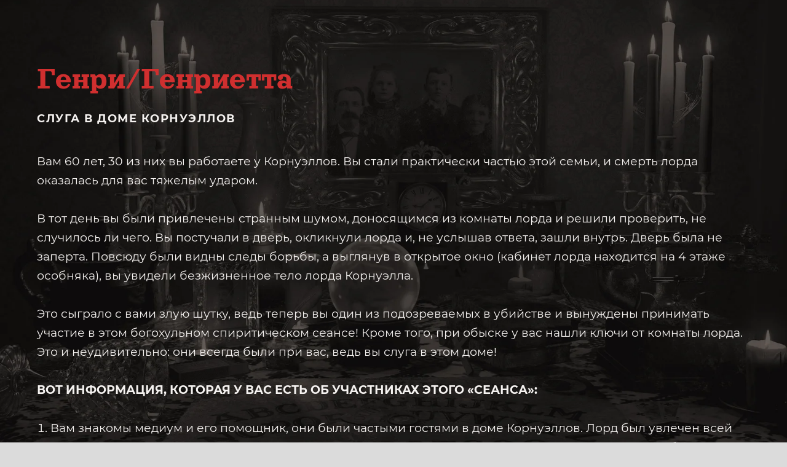

--- FILE ---
content_type: text/html; charset=UTF-8
request_url: https://q-team.events/henru10
body_size: 6952
content:
<!DOCTYPE html> <html lang="uk"> <head> <meta charset="utf-8" /> <meta http-equiv="Content-Type" content="text/html; charset=utf-8" /> <meta name="viewport" content="width=device-width, initial-scale=1.0" /> <!--metatextblock--> <title>Генри/Генриетта</title> <meta property="og:url" content="https://q-team.events/henru10" /> <meta property="og:title" content="Генри/Генриетта" /> <meta property="og:description" content="" /> <meta property="og:type" content="website" /> <meta property="og:image" content="https://static.tildacdn.one/tild3739-6339-4063-b732-653834313764/1_2.png" /> <link rel="canonical" href="https://q-team.events/henru10"> <!--/metatextblock--> <meta name="format-detection" content="telephone=no" /> <meta http-equiv="x-dns-prefetch-control" content="on"> <link rel="dns-prefetch" href="https://ws.tildacdn.com"> <link rel="dns-prefetch" href="https://static.tildacdn.one"> <link rel="shortcut icon" href="https://static.tildacdn.one/tild6231-3864-4334-b737-323036326661/favicon_1.ico" type="image/x-icon" /> <link rel="apple-touch-icon" href="https://static.tildacdn.one/tild3138-3161-4535-a330-633738663436/fav2.png"> <link rel="apple-touch-icon" sizes="76x76" href="https://static.tildacdn.one/tild3138-3161-4535-a330-633738663436/fav2.png"> <link rel="apple-touch-icon" sizes="152x152" href="https://static.tildacdn.one/tild3138-3161-4535-a330-633738663436/fav2.png"> <link rel="apple-touch-startup-image" href="https://static.tildacdn.one/tild3138-3161-4535-a330-633738663436/fav2.png"> <meta name="msapplication-TileColor" content="#000000"> <meta name="msapplication-TileImage" content="https://static.tildacdn.one/tild3635-3930-4434-b534-353564333639/fav2.png"> <!-- Assets --> <script src="https://neo.tildacdn.com/js/tilda-fallback-1.0.min.js" async charset="utf-8"></script> <link rel="stylesheet" href="https://static.tildacdn.one/css/tilda-grid-3.0.min.css" type="text/css" media="all" onerror="this.loaderr='y';"/> <link rel="stylesheet" href="https://static.tildacdn.one/ws/project1049525/tilda-blocks-page23885843.min.css?t=1753790556" type="text/css" media="all" onerror="this.loaderr='y';" /> <link rel="stylesheet" href="https://static.tildacdn.one/css/tilda-animation-2.0.min.css" type="text/css" media="all" onerror="this.loaderr='y';" /> <link rel="stylesheet" href="https://static.tildacdn.one/css/tilda-cards-1.0.min.css" type="text/css" media="all" onerror="this.loaderr='y';" /> <script nomodule src="https://static.tildacdn.one/js/tilda-polyfill-1.0.min.js" charset="utf-8"></script> <script type="text/javascript">function t_onReady(func) {if(document.readyState!='loading') {func();} else {document.addEventListener('DOMContentLoaded',func);}}
function t_onFuncLoad(funcName,okFunc,time) {if(typeof window[funcName]==='function') {okFunc();} else {setTimeout(function() {t_onFuncLoad(funcName,okFunc,time);},(time||100));}}</script> <script src="https://static.tildacdn.one/js/jquery-1.10.2.min.js" charset="utf-8" onerror="this.loaderr='y';"></script> <script src="https://static.tildacdn.one/js/tilda-scripts-3.0.min.js" charset="utf-8" defer onerror="this.loaderr='y';"></script> <script src="https://static.tildacdn.one/ws/project1049525/tilda-blocks-page23885843.min.js?t=1753790556" charset="utf-8" async onerror="this.loaderr='y';"></script> <script src="https://static.tildacdn.one/js/tilda-lazyload-1.0.min.js" charset="utf-8" async onerror="this.loaderr='y';"></script> <script src="https://static.tildacdn.one/js/tilda-animation-2.0.min.js" charset="utf-8" async onerror="this.loaderr='y';"></script> <script src="https://static.tildacdn.one/js/tilda-cards-1.0.min.js" charset="utf-8" async onerror="this.loaderr='y';"></script> <script src="https://static.tildacdn.one/js/tilda-events-1.0.min.js" charset="utf-8" async onerror="this.loaderr='y';"></script> <!-- nominify begin --><script type="text/javascript">
(function(d, w, s) {
    var widgetHash = 'ttj62rAki2ufR27adNa9', bch = d.createElement(s); bch.type = 'text/javascript'; bch.async = true;
    bch.src = '//widgets.binotel.com/chat/widgets/' + widgetHash + '.js';
    var sn = d.getElementsByTagName(s)[0]; sn.parentNode.insertBefore(bch, sn);
})(document, window, 'script');
</script> <script>
(function(w,d,s,l,i){w[l]=w[l]||[];w[l].push({'gtm.start':
new Date().getTime(),event:'gtm.js'});var f=d.getElementsByTagName(s)[0],
 j=d.createElement(s),dl=l!='dataLayer'?'&l='+l:'';j.async=true;j.src=
 'https://www.googletagmanager.com/gtm.js?id=GTM-TVLJDK6C'+dl;f.parentNode.insertBefore(j,f);
})(window,document,'script','dataLayer','GTM-TVLJDK6C');
</script> <!-- Google tag (gtag.js) --> <script async src="https://www.googletagmanager.com/gtag/js?id=AW-761183808"></script> <script>
  window.dataLayer = window.dataLayer || [];
  function gtag(){dataLayer.push(arguments);}
  gtag('js', new Date());

  gtag('config', 'AW-761183808');
</script> <!-- nominify end --><script type="text/javascript">window.dataLayer=window.dataLayer||[];</script> <!-- Google Tag Manager --> <script type="text/javascript">(function(w,d,s,l,i){w[l]=w[l]||[];w[l].push({'gtm.start':new Date().getTime(),event:'gtm.js'});var f=d.getElementsByTagName(s)[0],j=d.createElement(s),dl=l!='dataLayer'?'&l='+l:'';j.async=true;j.src='https://www.googletagmanager.com/gtm.js?id='+i+dl;f.parentNode.insertBefore(j,f);})(window,document,'script','dataLayer','GTM-TVLJDK6C');</script> <!-- End Google Tag Manager --> <!-- Facebook Pixel Code --> <script type="text/javascript" data-tilda-cookie-type="advertising">setTimeout(function(){!function(f,b,e,v,n,t,s)
{if(f.fbq)return;n=f.fbq=function(){n.callMethod?n.callMethod.apply(n,arguments):n.queue.push(arguments)};if(!f._fbq)f._fbq=n;n.push=n;n.loaded=!0;n.version='2.0';n.agent='pltilda';n.queue=[];t=b.createElement(e);t.async=!0;t.src=v;s=b.getElementsByTagName(e)[0];s.parentNode.insertBefore(t,s)}(window,document,'script','https://connect.facebook.net/en_US/fbevents.js');fbq('init','721543698994204');fbq('track','PageView');},2000);</script> <!-- End Facebook Pixel Code --> <script type="text/javascript">(function() {if((/bot|google|yandex|baidu|bing|msn|duckduckbot|teoma|slurp|crawler|spider|robot|crawling|facebook/i.test(navigator.userAgent))===false&&typeof(sessionStorage)!='undefined'&&sessionStorage.getItem('visited')!=='y'&&document.visibilityState){var style=document.createElement('style');style.type='text/css';style.innerHTML='@media screen and (min-width: 980px) {.t-records {opacity: 0;}.t-records_animated {-webkit-transition: opacity ease-in-out .2s;-moz-transition: opacity ease-in-out .2s;-o-transition: opacity ease-in-out .2s;transition: opacity ease-in-out .2s;}.t-records.t-records_visible {opacity: 1;}}';document.getElementsByTagName('head')[0].appendChild(style);function t_setvisRecs(){var alr=document.querySelectorAll('.t-records');Array.prototype.forEach.call(alr,function(el) {el.classList.add("t-records_animated");});setTimeout(function() {Array.prototype.forEach.call(alr,function(el) {el.classList.add("t-records_visible");});sessionStorage.setItem("visited","y");},400);}
document.addEventListener('DOMContentLoaded',t_setvisRecs);}})();</script></head> <body class="t-body" style="margin:0;"> <!--allrecords--> <div id="allrecords" class="t-records" data-hook="blocks-collection-content-node" data-tilda-project-id="1049525" data-tilda-page-id="23885843" data-tilda-page-alias="henru10" data-tilda-formskey="278275f0588fe32d3e68f58da3558f5b" data-tilda-lazy="yes" data-tilda-project-lang="UK" data-tilda-root-zone="one" data-tilda-project-headcode="yes" data-tilda-project-country="UA"> <div id="rec385534104" class="r t-rec t-rec_pt_120 t-rec_pb_15" style="padding-top:120px;padding-bottom:15px; " data-record-type="60"> <!-- T050 --> <div class="t050"> <div class="t-container t-align_left"> <div class="t-col t-col_12 "> <div class="t050__title t-title t-title_xxl" field="title"><div style="line-height:16px;" data-customstyle="yes">Генри/Генриетта</div></div> <div class="t050__descr t-descr t-descr_xxl" field="descr"><div style="line-height:14px;" data-customstyle="yes"><div style="line-height:14px;" data-customstyle="yes">СЛУГА В ДОМЕ КОРНУЭЛЛОВ</div></div></div> </div> </div> </div> <style> #rec385534104 .t050__uptitle{font-size:19px;color:#f5f2f0;font-weight:700;text-transform:uppercase;letter-spacing:1.5px;}#rec385534104 .t050__title{color:#d02f2f;font-weight:500;}@media screen and (min-width:900px){#rec385534104 .t050__title{font-size:52px;}}#rec385534104 .t050__descr{font-size:18px;color:#f5f2f0;font-weight:700;text-transform:uppercase;letter-spacing:1.5px;}</style> </div> <div id="rec385534105" class="r t-rec t-rec_pt_15 t-rec_pb_30" style="padding-top:15px;padding-bottom:30px; " data-record-type="106"> <!-- T004 --> <div class="t004"> <div class="t-container "> <div class="t-col t-col_12 "> <div field="text" class="t-text t-text_md "><strong> </strong>Вам 60 лет, 30 из них вы работаете у Корнуэллов. Вы стали практически частью этой семьи, и смерть лорда оказалась для вас тяжелым ударом. <br /><br /> В тот день вы были привлечены странным шумом, доносящимся из комнаты лорда и решили проверить, не случилось ли чего. Вы постучали в дверь, окликнули лорда и, не услышав ответа, зашли внутрь. Дверь была не заперта. Повсюду были видны следы борьбы, а выглянув в открытое окно (кабинет лорда находится на 4 этаже особняка), вы увидели безжизненное тело лорда Корнуэлла. <br /><br /> Это сыграло с вами злую шутку, ведь теперь вы один из подозреваемых в убийстве и вынуждены принимать участие в этом богохульном спиритическом сеансе! Кроме того, при обыске у вас нашли ключи от комнаты лорда. Это и неудивительно: они всегда были при вас, ведь вы слуга в этом доме! <br /><br /> <strong>ВОТ ИНФОРМАЦИЯ, КОТОРАЯ У ВАС ЕСТЬ ОБ УЧАСТНИКАХ ЭТОГО <strong data-redactor-tag="strong">«</strong>СЕАНСА<strong>»</strong>:</strong><br /><br /> <ol> <li> Вам знакомы медиум и его помощник, они были частыми гостями в доме Корнуэллов. Лорд был увлечен всей этой мистикой и часто пользовался услугами медиума. На ваш взгляд они шарлатаны, которые зарабатывают деньги на желании людей еще раз услышать своих умерших близких. Хорошо, что сейчас многие организации, как, например, общество психических исследований, взялись как следует за разоблачение этих мошенников! <br /><br /> </li> <li> Жак Лабор вам тоже знаком. Он тайный возлюбленный дочери лорда – Джейн. Вам не очень нравится этот молодой человек, он не подходит такой образованной и интеллигентной барышне, как Джейн. Они встречаются уже почти год, он часто бывал в доме. Лорд был бы в ярости, если бы узнал об этих отношениях, поэтому Джейн очень просила вас хранить всё в тайне, что вы и делали. Незадолго до убийства Джейн вместе с братом Кейном отправилась в шотландское поместье, но не успела сказать об этом Жаку. Она просила, чтобы вы передали ему весточку, но вы решили, что это отличный случай, чтобы прекратить их отношения. Вы уничтожили записку от Джейн и сказали Жаку, что Джейн его бросила и уехала из Лондона. Этот дурак не поверил и возвращался каждый день к дому Корнуэллов, чтобы лично увидеть Джейн! В день убийства Жак как раз прогуливался около дома, где и был задержан полицией. Пока вы просто сказали полиции, что Жак иногда приходил в гости то ли к Кейну, то ли к Джейн, так как хотели бы сдержать свое обещание скрывать эти отношения. <br /><br /> </li> <li> Криса Уорфа вы также знаете уже давно. Это деловой партнер лорда Корнуэлла. Он часто бывал в доме, в основном по делам, связанным с бизнесом. Кроме того, он разделял любовь лорда к спиритическим сеансам. Крис всегда положительно относился к Джейн и недолюбливал Кейна. Он не раз намекал лорду, что хотел бы видеть в качестве бизнес-партнера Джейн, а не Кейна. Пару раз они с лордом даже крепко поругались по этому поводу. <br /><br /> </li></ol></div> </div> </div> </div> <style> #rec385534105 .t-text{font-size:19px;line-height:1.65;color:#f5f2f0;font-weight:400;}</style> </div> <div id="rec385534106" class="r t-rec t-rec_pt_45 t-rec_pb_15" style="padding-top:45px;padding-bottom:15px; " data-record-type="60"> <!-- T050 --> <div class="t050"> <div class="t-container t-align_left"> <div class="t-col t-col_12 "> <div class="t050__title t-title t-title_xxl" field="title">Ваша цель:</div> </div> </div> </div> <style> #rec385534106 .t050__uptitle{font-size:19px;color:#f5f2f0;font-weight:700;text-transform:uppercase;letter-spacing:1.5px;}#rec385534106 .t050__title{color:#d02f2f;font-weight:500;}@media screen and (min-width:900px){#rec385534106 .t050__title{font-size:52px;}}#rec385534106 .t050__descr{font-size:18px;color:#f5f2f0;font-weight:700;text-transform:uppercase;letter-spacing:1.5px;}</style> </div> <div id="rec385534107" class="r t-rec t-rec_pt_0 t-rec_pb_60" style="padding-top:0px;padding-bottom:60px; " data-record-type="106"> <!-- T004 --> <div class="t004"> <div class="t-container "> <div class="t-col t-col_12 "> <div field="text" class="t-text t-text_md t-animate" data-animate-style="fadeinup"><ul><li>Снять с себя подозрения и найти настоящего убийцу.</li><li>По возможности не компрометировать Джейн связью с Жаком Лабором.</li></ul></div> </div> </div> </div> <style> #rec385534107 .t-text{font-size:19px;line-height:1.65;color:#f5f2f0;font-weight:400;}</style> </div> <div id="rec385534108" class="r t-rec t-rec_pt_90 t-rec_pb_165" style="padding-top:90px;padding-bottom:165px; " data-record-type="850"> <!-- t850 --> <style type="text/css">#rec385534108 .t850__col:nth-child(-n + 3){margin-top:0;}</style> <div class="t850"> <div class="t-section__container t-container t-container_flex"> <div class="t-col t-col_12 "> <div
class="t-section__title t-title t-title_xs t-align_left t-animate" data-animate-style="fadeinup" data-animate-group="yes"
field="btitle"> <div style="font-size:52px;color:#d02f2f;" data-customstyle="yes"><span style="font-weight: 500;">Вопросы к духу лорда Корнуэлла:</span></div> </div> </div> </div> <style>.t-section__descr {max-width:560px;}#rec385534108 .t-section__title {margin-bottom:90px;}#rec385534108 .t-section__descr {}@media screen and (max-width:960px) {#rec385534108 .t-section__title {margin-bottom:45px;}}</style> <ul
class="t850__container t-card__container t-container t-container_flex"
role="list" data-columns-in-row="3"> <li class="t850__col t-item t-card__col t-card__col_withoutbtn t-col t-col_4 t-align_center t-animate" data-animate-style="zoomin" data-animate-chain="yes"> <div class="t850__inner-col" style="background-color:#f5f2f0;"> <div class="t850__wrap"> <style> #rec385534108 .t-card__descr{font-size:19px;color:#6e6a6a;font-weight:700;font-family:'montserrat';}</style> <div class="t-card__descr t-descr t-descr_sm" field="li_descr__1531225385233">
Каков мотив преступления?
</div> </div> </div> </li> <li class="t850__col t-item t-card__col t-card__col_withoutbtn t-col t-col_4 t-align_center t-animate" data-animate-style="zoomin" data-animate-chain="yes"> <div class="t850__inner-col" style="background-color:#f5f2f0;"> <div class="t850__wrap"> <style> #rec385534108 .t-card__descr{font-size:19px;color:#6e6a6a;font-weight:700;font-family:'montserrat';}</style> <div class="t-card__descr t-descr t-descr_sm" field="li_descr__1531225399444">
Произошла ли в кабинете ссора?
</div> </div> </div> </li> <li class="t850__col t-item t-card__col t-card__col_withoutbtn t-col t-col_4 t-align_center t-animate" data-animate-style="zoomin" data-animate-chain="yes"> <div class="t850__inner-col" style="background-color:#f5f2f0;"> <div class="t850__wrap"> <style> #rec385534108 .t-card__descr{font-size:19px;color:#6e6a6a;font-weight:700;font-family:'montserrat';}</style> <div class="t-card__descr t-descr t-descr_sm" field="li_descr__1531225412783">
На кого составлено текущее завещание?
</div> </div> </div> </li> <li class="t850__col t-item t-card__col t-card__col_withoutbtn t-col t-col_4 t-align_center t-animate" data-animate-style="zoomin" data-animate-chain="yes"> <div class="t850__inner-col" style="background-color:#f5f2f0;"> <div class="t850__wrap"> <style> #rec385534108 .t-card__descr{font-size:19px;color:#6e6a6a;font-weight:700;font-family:'montserrat';}</style> <div class="t-card__descr t-descr t-descr_sm" field="li_descr__1531225426944">
Как убийца попал в вашу комнату?
</div> </div> </div> </li> <li class="t850__col t-item t-card__col t-card__col_withoutbtn t-col t-col_4 t-align_center t-animate" data-animate-style="zoomin" data-animate-chain="yes"> <div class="t850__inner-col" style="background-color:#f5f2f0;"> <div class="t850__wrap"> <style> #rec385534108 .t-card__descr{font-size:19px;color:#6e6a6a;font-weight:700;font-family:'montserrat';}</style> <div class="t-card__descr t-descr t-descr_sm" field="li_descr__1531225439554">
У кого были ключи от дома?
</div> </div> </div> </li> <li class="t850__col t-item t-card__col t-card__col_withoutbtn t-col t-col_4 t-align_center t-animate" data-animate-style="zoomin" data-animate-chain="yes"> <div class="t850__inner-col" style="background-color:#f5f2f0;"> <div class="t850__wrap"> <style> #rec385534108 .t-card__descr{font-size:19px;color:#6e6a6a;font-weight:700;font-family:'montserrat';}</style> <div class="t-card__descr t-descr t-descr_sm" field="li_descr__1531225453311">
Как убийца покинул помещение?
</div> </div> </div> </li> <li class="t850__col t-item t-card__col t-card__col_withoutbtn t-col t-col_4 t-align_center t-animate" data-animate-style="zoomin" data-animate-chain="yes"> <div class="t850__inner-col" style="background-color:#f5f2f0;"> <div class="t850__wrap"> <style> #rec385534108 .t-card__descr{font-size:19px;color:#6e6a6a;font-weight:700;font-family:'montserrat';}</style> <div class="t-card__descr t-descr t-descr_sm" field="li_descr__1638179379623">
Вы знали убийцу?
</div> </div> </div> </li> <li class="t850__col t-item t-card__col t-card__col_withoutbtn t-col t-col_4 t-align_center t-animate" data-animate-style="zoomin" data-animate-chain="yes"> <div class="t850__inner-col" style="background-color:#f5f2f0;"> <div class="t850__wrap"> <style> #rec385534108 .t-card__descr{font-size:19px;color:#6e6a6a;font-weight:700;font-family:'montserrat';}</style> <div class="t-card__descr t-descr t-descr_sm" field="li_descr__1638179382271">
Где сейчас преступник?
</div> </div> </div> </li> <li class="t850__col t-item t-card__col t-card__col_withoutbtn t-col t-col_4 t-align_center t-animate" data-animate-style="zoomin" data-animate-chain="yes"> <div class="t850__inner-col" style="background-color:#f5f2f0;"> <div class="t850__wrap"> <style> #rec385534108 .t-card__descr{font-size:19px;color:#6e6a6a;font-weight:700;font-family:'montserrat';}</style> <div class="t-card__descr t-descr t-descr_sm" field="li_descr__1638179386049">
Где вы сейчас находитесь?
</div> </div> </div> </li> </ul> </div> <style>#rec385534108 .t850__inner-col:hover,#rec385534108 .t850__col.t-focusable .t850__inner-col,#rec385534108 .t850__col.t-card__col_btnfocusable .t850__inner-col{background-color:#ffffff !important;}</style> <script type="text/javascript">t_onReady(function() {t_onFuncLoad('t850_init',function() {t850_init('385534108');});});</script> <style>#rec385534108 .t850__inner-col {box-shadow:0px 0px 10px rgba(0,0,0,0.1);}</style> <style> #rec385534108 .t850__inner-col{border-radius:5px;}</style> </div> <div id="rec385534109" class="r t-rec" style=" " data-animationappear="off" data-record-type="674"> <!-- T674 --> <div class="t674"> <div
class="t674__cover t674__cover_fixed"
id="recorddiv385534109"
itemscope itemtype="http://schema.org/ImageObject"> <div 
class="t674__cover-carrier t-bgimg" data-original="https://static.tildacdn.one/tild3133-3332-4461-a138-356137666662/image_2021-08-23_11-.jpg"
style="background-image:url(https://thb.tildacdn.one/tild3133-3332-4461-a138-356137666662/-/resizeb/20x/image_2021-08-23_11-.jpg)"></div> <meta itemprop="image" content="https://static.tildacdn.one/tild3133-3332-4461-a138-356137666662/image_2021-08-23_11-.jpg"> </div> <style>body {background-color:#dbdbdb !important;;position:relative;z-index:0;}#allrecords {background-color:transparent !important;}#rec385534109 .t674__cover {display:block;}#rec385534109 .t674__cover-carrier {opacity:0;}#rec385534109 .t674__cover-carrier.loaded {opacity:1;}</style> </div> <script>(function() {var isSafariOnIOS=!!navigator.userAgent.match(/iP(hone|od|ad)/)&&navigator.userAgent.match(/WebKit/i)&&!navigator.userAgent.match(/CriOS/i)&&!navigator.userAgent.match(/FxiOS/i);if(!isSafariOnIOS) return;var recid='rec385534109';var rec=document.getElementById(recid);if(!rec) return;rec.classList.add('safari');})();</script> </div> <div id="rec385534110" class="r t-rec" style=" " data-animationappear="off" data-record-type="875"> <!-- t875 --> <script>t_onReady(function() {t_onFuncLoad('t875_init',function() {t875_init('385534110');});});</script> </div> </div> <!--/allrecords--> <!-- Stat --> <script type="text/javascript" data-tilda-cookie-type="analytics">setTimeout(function(){(function(i,s,o,g,r,a,m){i['GoogleAnalyticsObject']=r;i[r]=i[r]||function(){(i[r].q=i[r].q||[]).push(arguments)},i[r].l=1*new Date();a=s.createElement(o),m=s.getElementsByTagName(o)[0];a.async=1;a.src=g;m.parentNode.insertBefore(a,m)})(window,document,'script','https://www.google-analytics.com/analytics.js','ga');ga('create','UA-135141632-1','auto');ga('send','pageview');},2000);window.mainTracker='user';</script> <script type="text/javascript">if(!window.mainTracker) {window.mainTracker='tilda';}
setTimeout(function(){(function(d,w,k,o,g) {var n=d.getElementsByTagName(o)[0],s=d.createElement(o),f=function(){n.parentNode.insertBefore(s,n);};s.type="text/javascript";s.async=true;s.key=k;s.id="tildastatscript";s.src=g;if(w.opera=="[object Opera]") {d.addEventListener("DOMContentLoaded",f,false);} else {f();}})(document,window,'6a89eae95152e97b30af45540b5d724a','script','https://static.tildacdn.one/js/tilda-stat-1.0.min.js');},2000);</script> <!-- Google Tag Manager (noscript) --> <noscript><iframe src="https://www.googletagmanager.com/ns.html?id=GTM-TVLJDK6C" height="0" width="0" style="display:none;visibility:hidden"></iframe></noscript> <!-- End Google Tag Manager (noscript) --> <!-- FB Pixel code (noscript) --> <noscript><img height="1" width="1" style="display:none" src="https://www.facebook.com/tr?id=721543698994204&ev=PageView&agent=pltilda&noscript=1"/></noscript> <!-- End FB Pixel code (noscript) --> </body> </html>

--- FILE ---
content_type: text/plain
request_url: https://www.google-analytics.com/j/collect?v=1&_v=j102&a=215176926&t=pageview&_s=1&dl=https%3A%2F%2Fq-team.events%2Fhenru10&ul=en-us%40posix&dt=%D0%93%D0%B5%D0%BD%D1%80%D0%B8%2F%D0%93%D0%B5%D0%BD%D1%80%D0%B8%D0%B5%D1%82%D1%82%D0%B0&sr=1280x720&vp=1280x720&_u=aADAAUABAAAAACAAI~&jid=146647880&gjid=1499310949&cid=940000554.1766317277&tid=UA-135141632-1&_gid=1510016801.1766317278&_r=1&_slc=1&z=2008852269
body_size: -450
content:
2,cG-RP8GML8D97